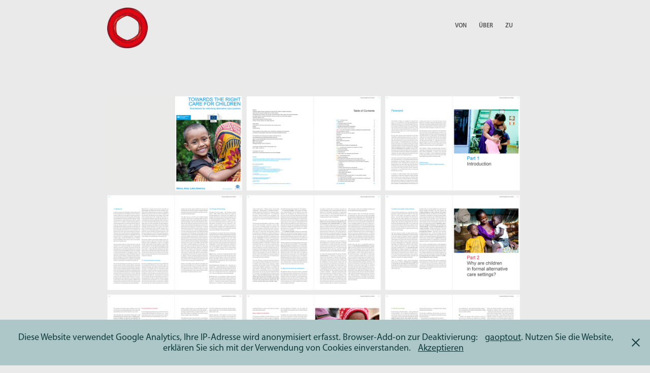

--- FILE ---
content_type: text/html; charset=utf-8
request_url: https://johanna-romillo.design/right-care-for-children
body_size: 7592
content:
<!DOCTYPE HTML>
<html lang="en-US">
<head>
  <meta charset="UTF-8" />
  <meta name="viewport" content="width=device-width, initial-scale=1" />
      <meta name="keywords"  content="johanna romillo,kreativstudio,romillo johanna,romilla,romillo,johanna,innsbruck,zirl,grafik,graphic,design,fotografie,typografie,photographie,fotos,layout,gestalten,gestaltung,grafikerin,kommunikationsdesign,visuelle gestaltung,Buchgestaltung,Innsbruck,Grafik,Design,Typografie,Kommunikations-Design,Grafik-Design,Grafikdesign,Grafikerin,Graphik-Design,Graphikdesign,Graphikerin,Multimedia,Medien,Freelance,Gestaltung,Buchgestalten,Buchgestalterin,Visuell,Tirol,Johanna,Romillo,Johanna Romillo,Buchgestaltung Innsbruck,Layout von Büchern,Editorial,Editorial Design,Cover,Covergestaltung,Ibk,RoJo,Grafiker,Geschäftsbericht,Broschüren,Layout,buchgestaltung,broschüren,geschäftsberichte,visitenkarten,logo,Visitenkarten,Logos,Logo,Spanisch,Englisch,Español,English,english,español,Zirl,tirol,corporate,Corporate,Erscheinungsbild,erscheinungsbild,grafische arbeiten,Grafische Arbeiten,Druck,analog,digital,pdf,PDF,Druckvorbereitung,druckvorbereitung,musik,Musik,cover,Fotografie,fotobuch,Fotobuch,Hochzeitsbuch,hochzeitsbuch,atelier,Atelier,Büro,büro,Buero,buero,frei,Frei,ibk,kommunikations-design,kommunikation,Kommunikationsdesign,Kommunikations-design,Kommunikations-Desing,Desing,poster,Poster,layouter,Layouter,Mediendesign,Mediendesigner,mediendesign,medien,typo,Typo,Book design,book design,books,editorial,Editorial design,book,brochures,Brochure,infografik,ngo,NGO,NGOs,ngos,buchgestaltung innsbruck,freelance,werbeagentur,makrofotografie,Makrofotografie,Makrophotographie,Naturphotographie,Naturfotografie,Bücher,kultur,grafikdesign,graphikdesign,Graphik,Buchgrafik,freiberuflich,grafiker,Weisraum,Weissraum,weissraum,wei sraum,bücher,Projektarbeit,projektarbeit,selbständig,Selbständige,Unterricht,Konzept,konzeption,kreativ,studio,Studio,Werbeagentur,Werbung,Werbeagentur Innsbruck,Freelance Innsbruck,Freischaffend,Künstlerin,Grafisches,Druckvorstufe,interaktiv" />
      <meta name="description"  content="Kommunikations-Design und Buchgestaltung in Zirl bei Innsbruck. Layout von Broschüren, Geschäftsberichten, Magazinen. Werbemittel, Corporate Design, Logogestaltung. Fremdsprachenlayout (Deutsch / Spanisch / Englisch). Grafik-Design mit Fokus auf Layout. Werbeagentur." />
      <meta name="twitter:card"  content="summary_large_image" />
      <meta name="twitter:site"  content="@AdobePortfolio" />
      <meta  property="og:title" content="Johanna Romillo Grafik-Design, Kommunikations-Design, Buchgestaltung in Innsbruck - Towards the Right Care for Children" />
      <meta  property="og:description" content="Kommunikations-Design und Buchgestaltung in Zirl bei Innsbruck. Layout von Broschüren, Geschäftsberichten, Magazinen. Werbemittel, Corporate Design, Logogestaltung. Fremdsprachenlayout (Deutsch / Spanisch / Englisch). Grafik-Design mit Fokus auf Layout. Werbeagentur." />
      <meta  property="og:image" content="https://cdn.myportfolio.com/34da1c81dd1ff249a37d8e1bfc4849bf/44154585-a52e-4240-bfd7-d2c7e8a61135_rwc_87x17x2293x2293x2293.jpg?h=ba8b6af14e7058cb303e6754b0c2113d" />
        <link rel="icon" href="https://cdn.myportfolio.com/34da1c81dd1ff249a37d8e1bfc4849bf/c48a600b-6571-4b8f-9720-791e572eb7a5_carw_1x1x32.png?h=2736e93433394779fee7d5a2c056fa1f" />
        <link rel="apple-touch-icon" href="https://cdn.myportfolio.com/34da1c81dd1ff249a37d8e1bfc4849bf/54c68f22-6c73-4e77-a9e3-12ee5441b0bf_carw_1x1x180.png?h=1e3a455d6187903a5271c621dc35a375" />
      <link rel="stylesheet" href="/dist/css/main.css" type="text/css" />
      <link rel="stylesheet" href="https://cdn.myportfolio.com/34da1c81dd1ff249a37d8e1bfc4849bf/86bfb52374534c83c569fd762027dc371656767403.css?h=39cdee2c8820f983ac1de3682396afdc" type="text/css" />
    <link rel="canonical" href="https://johanna-romillo.design/right-care-for-children" />
      <title>Johanna Romillo Grafik-Design, Kommunikations-Design, Buchgestaltung in Innsbruck - Towards the Right Care for Children</title>
    <script type="text/javascript" src="//use.typekit.net/ik/[base64].js?cb=8dae7d4d979f383d5ca1dd118e49b6878a07c580" async onload="
    try {
      window.Typekit.load();
    } catch (e) {
      console.warn('Typekit not loaded.');
    }
    "></script>
</head>
  <body class="transition-enabled">  <div class='page-background-video page-background-video-with-panel'>
  </div>
  <div class="js-responsive-nav">
    <div class="responsive-nav has-social">
      <div class="close-responsive-click-area js-close-responsive-nav">
        <div class="close-responsive-button"></div>
      </div>
          <div class="nav-container">
            <nav data-hover-hint="nav">
                <div class="gallery-title"><a href="/work" >Von</a></div>
      <div class="page-title">
        <a href="/about" >Über</a>
      </div>
      <div class="page-title">
        <a href="/contact" >Zu</a>
      </div>
                <div class="social pf-nav-social" data-hover-hint="navSocialIcons">
                  <ul>
                  </ul>
                </div>
            </nav>
          </div>
    </div>
  </div>
  <div class="site-wrap cfix">
    <div class="site-container">
      <div class="site-content e2e-site-content">
        <header class="site-header">
          <div class="logo-container">
              <div class="logo-wrap" data-hover-hint="logo">
                    <div class="logo e2e-site-logo-text logo-image  ">
    <a href="/work" class="image-normal image-link">
      <img src="https://cdn.myportfolio.com/34da1c81dd1ff249a37d8e1bfc4849bf/2348ccdf-79c5-4836-90f3-c974c423eb86_rwc_0x0x1344x1338x4096.png?h=60e996fbdbadcbddeba6ed9e6a505a8e" alt="johanna romillo">
    </a>
</div>
              </div>
  <div class="hamburger-click-area js-hamburger">
    <div class="hamburger">
      <i></i>
      <i></i>
      <i></i>
    </div>
  </div>
          </div>
              <div class="nav-container">
                <nav data-hover-hint="nav">
                <div class="gallery-title"><a href="/work" >Von</a></div>
      <div class="page-title">
        <a href="/about" >Über</a>
      </div>
      <div class="page-title">
        <a href="/contact" >Zu</a>
      </div>
                    <div class="social pf-nav-social" data-hover-hint="navSocialIcons">
                      <ul>
                      </ul>
                    </div>
                </nav>
              </div>
        </header>
        <main>
  <div class="page-container js-site-wrap" data-context="page.page.container" data-hover-hint="pageContainer">
    <section class="page standard-modules">
      <div class="page-content js-page-content" data-context="pages" data-identity="id:p5ad5a7f54e1c90f5b19a94105de6a5f72b4c6791202c15ac5c42c">
        <div id="project-canvas" class="js-project-modules modules content">
          <div id="project-modules">
              
              
              
              
              
              
              
              <div class="project-module module media_collection project-module-media_collection" data-id="m5ad5aa8499fb0b980d4e280d372b71d0f2989ca41d06e4d23ca8c"  style="padding-top: 50px;
padding-bottom: 50px;
">
  <div class="grid--main js-grid-main" data-grid-max-images="
  ">
    <div class="grid__item-container js-grid-item-container" data-flex-grow="367.61687571266" style="width:367.61687571266px; flex-grow:367.61687571266;" data-width="1920" data-height="1357">
      <script type="text/html" class="js-lightbox-slide-content">
        <div class="grid__image-wrapper">
          <img src="https://cdn.myportfolio.com/34da1c81dd1ff249a37d8e1bfc4849bf/7904ae08-b54a-4032-9290-58e80eb3d163_rw_1920.jpg?h=370785fd41842de25dafd2086ecdf198" srcset="https://cdn.myportfolio.com/34da1c81dd1ff249a37d8e1bfc4849bf/7904ae08-b54a-4032-9290-58e80eb3d163_rw_600.jpg?h=c1f0697f374ae39c0dcfd07c24a8f1b8 600w,https://cdn.myportfolio.com/34da1c81dd1ff249a37d8e1bfc4849bf/7904ae08-b54a-4032-9290-58e80eb3d163_rw_1200.jpg?h=b4f0a368103d632dbebae5e2cabd02b5 1200w,https://cdn.myportfolio.com/34da1c81dd1ff249a37d8e1bfc4849bf/7904ae08-b54a-4032-9290-58e80eb3d163_rw_1920.jpg?h=370785fd41842de25dafd2086ecdf198 1920w,"  sizes="(max-width: 1920px) 100vw, 1920px">
        <div>
      </script>
      <img
        class="grid__item-image js-grid__item-image grid__item-image-lazy js-lazy"
        src="[data-uri]"
        
        data-src="https://cdn.myportfolio.com/34da1c81dd1ff249a37d8e1bfc4849bf/7904ae08-b54a-4032-9290-58e80eb3d163_rw_1920.jpg?h=370785fd41842de25dafd2086ecdf198"
        data-srcset="https://cdn.myportfolio.com/34da1c81dd1ff249a37d8e1bfc4849bf/7904ae08-b54a-4032-9290-58e80eb3d163_rw_600.jpg?h=c1f0697f374ae39c0dcfd07c24a8f1b8 600w,https://cdn.myportfolio.com/34da1c81dd1ff249a37d8e1bfc4849bf/7904ae08-b54a-4032-9290-58e80eb3d163_rw_1200.jpg?h=b4f0a368103d632dbebae5e2cabd02b5 1200w,https://cdn.myportfolio.com/34da1c81dd1ff249a37d8e1bfc4849bf/7904ae08-b54a-4032-9290-58e80eb3d163_rw_1920.jpg?h=370785fd41842de25dafd2086ecdf198 1920w,"
      >
      <span class="grid__item-filler" style="padding-bottom:70.725806451613%;"></span>
    </div>
    <div class="grid__item-container js-grid-item-container" data-flex-grow="367.61687571266" style="width:367.61687571266px; flex-grow:367.61687571266;" data-width="1920" data-height="1357">
      <script type="text/html" class="js-lightbox-slide-content">
        <div class="grid__image-wrapper">
          <img src="https://cdn.myportfolio.com/34da1c81dd1ff249a37d8e1bfc4849bf/0754e205-9c9b-406d-92bc-209f5e3c2844_rw_1920.jpg?h=8d0ebf682214152a3a55c0339f42d7fe" srcset="https://cdn.myportfolio.com/34da1c81dd1ff249a37d8e1bfc4849bf/0754e205-9c9b-406d-92bc-209f5e3c2844_rw_600.jpg?h=4176243cf2698bd328b7dcbd92d5809e 600w,https://cdn.myportfolio.com/34da1c81dd1ff249a37d8e1bfc4849bf/0754e205-9c9b-406d-92bc-209f5e3c2844_rw_1200.jpg?h=0bcfdf63f34d89857fbb058606a0b682 1200w,https://cdn.myportfolio.com/34da1c81dd1ff249a37d8e1bfc4849bf/0754e205-9c9b-406d-92bc-209f5e3c2844_rw_1920.jpg?h=8d0ebf682214152a3a55c0339f42d7fe 1920w,"  sizes="(max-width: 1920px) 100vw, 1920px">
        <div>
      </script>
      <img
        class="grid__item-image js-grid__item-image grid__item-image-lazy js-lazy"
        src="[data-uri]"
        
        data-src="https://cdn.myportfolio.com/34da1c81dd1ff249a37d8e1bfc4849bf/0754e205-9c9b-406d-92bc-209f5e3c2844_rw_1920.jpg?h=8d0ebf682214152a3a55c0339f42d7fe"
        data-srcset="https://cdn.myportfolio.com/34da1c81dd1ff249a37d8e1bfc4849bf/0754e205-9c9b-406d-92bc-209f5e3c2844_rw_600.jpg?h=4176243cf2698bd328b7dcbd92d5809e 600w,https://cdn.myportfolio.com/34da1c81dd1ff249a37d8e1bfc4849bf/0754e205-9c9b-406d-92bc-209f5e3c2844_rw_1200.jpg?h=0bcfdf63f34d89857fbb058606a0b682 1200w,https://cdn.myportfolio.com/34da1c81dd1ff249a37d8e1bfc4849bf/0754e205-9c9b-406d-92bc-209f5e3c2844_rw_1920.jpg?h=8d0ebf682214152a3a55c0339f42d7fe 1920w,"
      >
      <span class="grid__item-filler" style="padding-bottom:70.725806451613%;"></span>
    </div>
    <div class="grid__item-container js-grid-item-container" data-flex-grow="367.61687571266" style="width:367.61687571266px; flex-grow:367.61687571266;" data-width="1920" data-height="1357">
      <script type="text/html" class="js-lightbox-slide-content">
        <div class="grid__image-wrapper">
          <img src="https://cdn.myportfolio.com/34da1c81dd1ff249a37d8e1bfc4849bf/cdfd3c23-1f9c-4e42-8b57-e10c4b93d39c_rw_1920.jpg?h=0cd0a5558143f9bb9e7270b40ba8d561" srcset="https://cdn.myportfolio.com/34da1c81dd1ff249a37d8e1bfc4849bf/cdfd3c23-1f9c-4e42-8b57-e10c4b93d39c_rw_600.jpg?h=d3a852caeea90c3d656898502966bde3 600w,https://cdn.myportfolio.com/34da1c81dd1ff249a37d8e1bfc4849bf/cdfd3c23-1f9c-4e42-8b57-e10c4b93d39c_rw_1200.jpg?h=bd6ceaf76b99a51a57d4a6e13c8c8719 1200w,https://cdn.myportfolio.com/34da1c81dd1ff249a37d8e1bfc4849bf/cdfd3c23-1f9c-4e42-8b57-e10c4b93d39c_rw_1920.jpg?h=0cd0a5558143f9bb9e7270b40ba8d561 1920w,"  sizes="(max-width: 1920px) 100vw, 1920px">
        <div>
      </script>
      <img
        class="grid__item-image js-grid__item-image grid__item-image-lazy js-lazy"
        src="[data-uri]"
        
        data-src="https://cdn.myportfolio.com/34da1c81dd1ff249a37d8e1bfc4849bf/cdfd3c23-1f9c-4e42-8b57-e10c4b93d39c_rw_1920.jpg?h=0cd0a5558143f9bb9e7270b40ba8d561"
        data-srcset="https://cdn.myportfolio.com/34da1c81dd1ff249a37d8e1bfc4849bf/cdfd3c23-1f9c-4e42-8b57-e10c4b93d39c_rw_600.jpg?h=d3a852caeea90c3d656898502966bde3 600w,https://cdn.myportfolio.com/34da1c81dd1ff249a37d8e1bfc4849bf/cdfd3c23-1f9c-4e42-8b57-e10c4b93d39c_rw_1200.jpg?h=bd6ceaf76b99a51a57d4a6e13c8c8719 1200w,https://cdn.myportfolio.com/34da1c81dd1ff249a37d8e1bfc4849bf/cdfd3c23-1f9c-4e42-8b57-e10c4b93d39c_rw_1920.jpg?h=0cd0a5558143f9bb9e7270b40ba8d561 1920w,"
      >
      <span class="grid__item-filler" style="padding-bottom:70.725806451613%;"></span>
    </div>
    <div class="grid__item-container js-grid-item-container" data-flex-grow="367.61687571266" style="width:367.61687571266px; flex-grow:367.61687571266;" data-width="1920" data-height="1357">
      <script type="text/html" class="js-lightbox-slide-content">
        <div class="grid__image-wrapper">
          <img src="https://cdn.myportfolio.com/34da1c81dd1ff249a37d8e1bfc4849bf/afbf3373-67b3-4128-9f62-6b60ed4c71a2_rw_1920.jpg?h=e78d56800ce382fdd78d7c003abed21f" srcset="https://cdn.myportfolio.com/34da1c81dd1ff249a37d8e1bfc4849bf/afbf3373-67b3-4128-9f62-6b60ed4c71a2_rw_600.jpg?h=dcdee84f807206badc3de7c41669d48a 600w,https://cdn.myportfolio.com/34da1c81dd1ff249a37d8e1bfc4849bf/afbf3373-67b3-4128-9f62-6b60ed4c71a2_rw_1200.jpg?h=b1dad052b65cebf2870192824f9d4260 1200w,https://cdn.myportfolio.com/34da1c81dd1ff249a37d8e1bfc4849bf/afbf3373-67b3-4128-9f62-6b60ed4c71a2_rw_1920.jpg?h=e78d56800ce382fdd78d7c003abed21f 1920w,"  sizes="(max-width: 1920px) 100vw, 1920px">
        <div>
      </script>
      <img
        class="grid__item-image js-grid__item-image grid__item-image-lazy js-lazy"
        src="[data-uri]"
        
        data-src="https://cdn.myportfolio.com/34da1c81dd1ff249a37d8e1bfc4849bf/afbf3373-67b3-4128-9f62-6b60ed4c71a2_rw_1920.jpg?h=e78d56800ce382fdd78d7c003abed21f"
        data-srcset="https://cdn.myportfolio.com/34da1c81dd1ff249a37d8e1bfc4849bf/afbf3373-67b3-4128-9f62-6b60ed4c71a2_rw_600.jpg?h=dcdee84f807206badc3de7c41669d48a 600w,https://cdn.myportfolio.com/34da1c81dd1ff249a37d8e1bfc4849bf/afbf3373-67b3-4128-9f62-6b60ed4c71a2_rw_1200.jpg?h=b1dad052b65cebf2870192824f9d4260 1200w,https://cdn.myportfolio.com/34da1c81dd1ff249a37d8e1bfc4849bf/afbf3373-67b3-4128-9f62-6b60ed4c71a2_rw_1920.jpg?h=e78d56800ce382fdd78d7c003abed21f 1920w,"
      >
      <span class="grid__item-filler" style="padding-bottom:70.725806451613%;"></span>
    </div>
    <div class="grid__item-container js-grid-item-container" data-flex-grow="367.61687571266" style="width:367.61687571266px; flex-grow:367.61687571266;" data-width="1920" data-height="1357">
      <script type="text/html" class="js-lightbox-slide-content">
        <div class="grid__image-wrapper">
          <img src="https://cdn.myportfolio.com/34da1c81dd1ff249a37d8e1bfc4849bf/0ac92760-b838-4325-a10a-b44a7aa98f12_rw_1920.jpg?h=131e0f1dc9339b98f133d774c665acf7" srcset="https://cdn.myportfolio.com/34da1c81dd1ff249a37d8e1bfc4849bf/0ac92760-b838-4325-a10a-b44a7aa98f12_rw_600.jpg?h=13f6d6bb1624ccd2dee2570657e21d3e 600w,https://cdn.myportfolio.com/34da1c81dd1ff249a37d8e1bfc4849bf/0ac92760-b838-4325-a10a-b44a7aa98f12_rw_1200.jpg?h=bc41057ca492b55dd3bfa6e0723ce3b3 1200w,https://cdn.myportfolio.com/34da1c81dd1ff249a37d8e1bfc4849bf/0ac92760-b838-4325-a10a-b44a7aa98f12_rw_1920.jpg?h=131e0f1dc9339b98f133d774c665acf7 1920w,"  sizes="(max-width: 1920px) 100vw, 1920px">
        <div>
      </script>
      <img
        class="grid__item-image js-grid__item-image grid__item-image-lazy js-lazy"
        src="[data-uri]"
        
        data-src="https://cdn.myportfolio.com/34da1c81dd1ff249a37d8e1bfc4849bf/0ac92760-b838-4325-a10a-b44a7aa98f12_rw_1920.jpg?h=131e0f1dc9339b98f133d774c665acf7"
        data-srcset="https://cdn.myportfolio.com/34da1c81dd1ff249a37d8e1bfc4849bf/0ac92760-b838-4325-a10a-b44a7aa98f12_rw_600.jpg?h=13f6d6bb1624ccd2dee2570657e21d3e 600w,https://cdn.myportfolio.com/34da1c81dd1ff249a37d8e1bfc4849bf/0ac92760-b838-4325-a10a-b44a7aa98f12_rw_1200.jpg?h=bc41057ca492b55dd3bfa6e0723ce3b3 1200w,https://cdn.myportfolio.com/34da1c81dd1ff249a37d8e1bfc4849bf/0ac92760-b838-4325-a10a-b44a7aa98f12_rw_1920.jpg?h=131e0f1dc9339b98f133d774c665acf7 1920w,"
      >
      <span class="grid__item-filler" style="padding-bottom:70.725806451613%;"></span>
    </div>
    <div class="grid__item-container js-grid-item-container" data-flex-grow="367.61687571266" style="width:367.61687571266px; flex-grow:367.61687571266;" data-width="1920" data-height="1357">
      <script type="text/html" class="js-lightbox-slide-content">
        <div class="grid__image-wrapper">
          <img src="https://cdn.myportfolio.com/34da1c81dd1ff249a37d8e1bfc4849bf/267446fc-321b-4444-ae2c-f40e3592574d_rw_1920.jpg?h=e1d60368ea5460674049b09dd67cf049" srcset="https://cdn.myportfolio.com/34da1c81dd1ff249a37d8e1bfc4849bf/267446fc-321b-4444-ae2c-f40e3592574d_rw_600.jpg?h=5db656b11809146e6339bc5c8dc6bf47 600w,https://cdn.myportfolio.com/34da1c81dd1ff249a37d8e1bfc4849bf/267446fc-321b-4444-ae2c-f40e3592574d_rw_1200.jpg?h=9fd1a13ea22de83158a69e18944cb8ac 1200w,https://cdn.myportfolio.com/34da1c81dd1ff249a37d8e1bfc4849bf/267446fc-321b-4444-ae2c-f40e3592574d_rw_1920.jpg?h=e1d60368ea5460674049b09dd67cf049 1920w,"  sizes="(max-width: 1920px) 100vw, 1920px">
        <div>
      </script>
      <img
        class="grid__item-image js-grid__item-image grid__item-image-lazy js-lazy"
        src="[data-uri]"
        
        data-src="https://cdn.myportfolio.com/34da1c81dd1ff249a37d8e1bfc4849bf/267446fc-321b-4444-ae2c-f40e3592574d_rw_1920.jpg?h=e1d60368ea5460674049b09dd67cf049"
        data-srcset="https://cdn.myportfolio.com/34da1c81dd1ff249a37d8e1bfc4849bf/267446fc-321b-4444-ae2c-f40e3592574d_rw_600.jpg?h=5db656b11809146e6339bc5c8dc6bf47 600w,https://cdn.myportfolio.com/34da1c81dd1ff249a37d8e1bfc4849bf/267446fc-321b-4444-ae2c-f40e3592574d_rw_1200.jpg?h=9fd1a13ea22de83158a69e18944cb8ac 1200w,https://cdn.myportfolio.com/34da1c81dd1ff249a37d8e1bfc4849bf/267446fc-321b-4444-ae2c-f40e3592574d_rw_1920.jpg?h=e1d60368ea5460674049b09dd67cf049 1920w,"
      >
      <span class="grid__item-filler" style="padding-bottom:70.725806451613%;"></span>
    </div>
    <div class="grid__item-container js-grid-item-container" data-flex-grow="367.61687571266" style="width:367.61687571266px; flex-grow:367.61687571266;" data-width="1920" data-height="1357">
      <script type="text/html" class="js-lightbox-slide-content">
        <div class="grid__image-wrapper">
          <img src="https://cdn.myportfolio.com/34da1c81dd1ff249a37d8e1bfc4849bf/7120a9d6-0950-4fb8-8817-72c28f7bc6ca_rw_1920.jpg?h=91efd9d34b631fbabec3fc4d8b675a65" srcset="https://cdn.myportfolio.com/34da1c81dd1ff249a37d8e1bfc4849bf/7120a9d6-0950-4fb8-8817-72c28f7bc6ca_rw_600.jpg?h=f7919529480b1c53df96a1577f494a58 600w,https://cdn.myportfolio.com/34da1c81dd1ff249a37d8e1bfc4849bf/7120a9d6-0950-4fb8-8817-72c28f7bc6ca_rw_1200.jpg?h=5c15c584461e71867936dd1520ec9e3f 1200w,https://cdn.myportfolio.com/34da1c81dd1ff249a37d8e1bfc4849bf/7120a9d6-0950-4fb8-8817-72c28f7bc6ca_rw_1920.jpg?h=91efd9d34b631fbabec3fc4d8b675a65 1920w,"  sizes="(max-width: 1920px) 100vw, 1920px">
        <div>
      </script>
      <img
        class="grid__item-image js-grid__item-image grid__item-image-lazy js-lazy"
        src="[data-uri]"
        
        data-src="https://cdn.myportfolio.com/34da1c81dd1ff249a37d8e1bfc4849bf/7120a9d6-0950-4fb8-8817-72c28f7bc6ca_rw_1920.jpg?h=91efd9d34b631fbabec3fc4d8b675a65"
        data-srcset="https://cdn.myportfolio.com/34da1c81dd1ff249a37d8e1bfc4849bf/7120a9d6-0950-4fb8-8817-72c28f7bc6ca_rw_600.jpg?h=f7919529480b1c53df96a1577f494a58 600w,https://cdn.myportfolio.com/34da1c81dd1ff249a37d8e1bfc4849bf/7120a9d6-0950-4fb8-8817-72c28f7bc6ca_rw_1200.jpg?h=5c15c584461e71867936dd1520ec9e3f 1200w,https://cdn.myportfolio.com/34da1c81dd1ff249a37d8e1bfc4849bf/7120a9d6-0950-4fb8-8817-72c28f7bc6ca_rw_1920.jpg?h=91efd9d34b631fbabec3fc4d8b675a65 1920w,"
      >
      <span class="grid__item-filler" style="padding-bottom:70.725806451613%;"></span>
    </div>
    <div class="grid__item-container js-grid-item-container" data-flex-grow="367.61687571266" style="width:367.61687571266px; flex-grow:367.61687571266;" data-width="1920" data-height="1357">
      <script type="text/html" class="js-lightbox-slide-content">
        <div class="grid__image-wrapper">
          <img src="https://cdn.myportfolio.com/34da1c81dd1ff249a37d8e1bfc4849bf/955b130d-d8e7-44a2-b3da-ca8ea2d44909_rw_1920.jpg?h=2504ac827d422388e6daa7002e991e5c" srcset="https://cdn.myportfolio.com/34da1c81dd1ff249a37d8e1bfc4849bf/955b130d-d8e7-44a2-b3da-ca8ea2d44909_rw_600.jpg?h=6c5b7c2a83ede37d61d374ed14c48163 600w,https://cdn.myportfolio.com/34da1c81dd1ff249a37d8e1bfc4849bf/955b130d-d8e7-44a2-b3da-ca8ea2d44909_rw_1200.jpg?h=235356c29292b4980d42088737be4758 1200w,https://cdn.myportfolio.com/34da1c81dd1ff249a37d8e1bfc4849bf/955b130d-d8e7-44a2-b3da-ca8ea2d44909_rw_1920.jpg?h=2504ac827d422388e6daa7002e991e5c 1920w,"  sizes="(max-width: 1920px) 100vw, 1920px">
        <div>
      </script>
      <img
        class="grid__item-image js-grid__item-image grid__item-image-lazy js-lazy"
        src="[data-uri]"
        
        data-src="https://cdn.myportfolio.com/34da1c81dd1ff249a37d8e1bfc4849bf/955b130d-d8e7-44a2-b3da-ca8ea2d44909_rw_1920.jpg?h=2504ac827d422388e6daa7002e991e5c"
        data-srcset="https://cdn.myportfolio.com/34da1c81dd1ff249a37d8e1bfc4849bf/955b130d-d8e7-44a2-b3da-ca8ea2d44909_rw_600.jpg?h=6c5b7c2a83ede37d61d374ed14c48163 600w,https://cdn.myportfolio.com/34da1c81dd1ff249a37d8e1bfc4849bf/955b130d-d8e7-44a2-b3da-ca8ea2d44909_rw_1200.jpg?h=235356c29292b4980d42088737be4758 1200w,https://cdn.myportfolio.com/34da1c81dd1ff249a37d8e1bfc4849bf/955b130d-d8e7-44a2-b3da-ca8ea2d44909_rw_1920.jpg?h=2504ac827d422388e6daa7002e991e5c 1920w,"
      >
      <span class="grid__item-filler" style="padding-bottom:70.725806451613%;"></span>
    </div>
    <div class="grid__item-container js-grid-item-container" data-flex-grow="367.61687571266" style="width:367.61687571266px; flex-grow:367.61687571266;" data-width="1920" data-height="1357">
      <script type="text/html" class="js-lightbox-slide-content">
        <div class="grid__image-wrapper">
          <img src="https://cdn.myportfolio.com/34da1c81dd1ff249a37d8e1bfc4849bf/c5d98a9b-a620-4fbd-8675-cf22a13810fb_rw_1920.jpg?h=c4f3013a268c1e8c160057bc2edd56dc" srcset="https://cdn.myportfolio.com/34da1c81dd1ff249a37d8e1bfc4849bf/c5d98a9b-a620-4fbd-8675-cf22a13810fb_rw_600.jpg?h=2ecc6505e046179f6f40184e44541562 600w,https://cdn.myportfolio.com/34da1c81dd1ff249a37d8e1bfc4849bf/c5d98a9b-a620-4fbd-8675-cf22a13810fb_rw_1200.jpg?h=d6558b7855053a4bad5d7eef6ef7fe18 1200w,https://cdn.myportfolio.com/34da1c81dd1ff249a37d8e1bfc4849bf/c5d98a9b-a620-4fbd-8675-cf22a13810fb_rw_1920.jpg?h=c4f3013a268c1e8c160057bc2edd56dc 1920w,"  sizes="(max-width: 1920px) 100vw, 1920px">
        <div>
      </script>
      <img
        class="grid__item-image js-grid__item-image grid__item-image-lazy js-lazy"
        src="[data-uri]"
        
        data-src="https://cdn.myportfolio.com/34da1c81dd1ff249a37d8e1bfc4849bf/c5d98a9b-a620-4fbd-8675-cf22a13810fb_rw_1920.jpg?h=c4f3013a268c1e8c160057bc2edd56dc"
        data-srcset="https://cdn.myportfolio.com/34da1c81dd1ff249a37d8e1bfc4849bf/c5d98a9b-a620-4fbd-8675-cf22a13810fb_rw_600.jpg?h=2ecc6505e046179f6f40184e44541562 600w,https://cdn.myportfolio.com/34da1c81dd1ff249a37d8e1bfc4849bf/c5d98a9b-a620-4fbd-8675-cf22a13810fb_rw_1200.jpg?h=d6558b7855053a4bad5d7eef6ef7fe18 1200w,https://cdn.myportfolio.com/34da1c81dd1ff249a37d8e1bfc4849bf/c5d98a9b-a620-4fbd-8675-cf22a13810fb_rw_1920.jpg?h=c4f3013a268c1e8c160057bc2edd56dc 1920w,"
      >
      <span class="grid__item-filler" style="padding-bottom:70.725806451613%;"></span>
    </div>
    <div class="grid__item-container js-grid-item-container" data-flex-grow="367.61687571266" style="width:367.61687571266px; flex-grow:367.61687571266;" data-width="1920" data-height="1357">
      <script type="text/html" class="js-lightbox-slide-content">
        <div class="grid__image-wrapper">
          <img src="https://cdn.myportfolio.com/34da1c81dd1ff249a37d8e1bfc4849bf/c3129888-94d6-4d42-8fb8-615ff691a0e2_rw_1920.jpg?h=cdec44eab3144aaf555240e12791ed1c" srcset="https://cdn.myportfolio.com/34da1c81dd1ff249a37d8e1bfc4849bf/c3129888-94d6-4d42-8fb8-615ff691a0e2_rw_600.jpg?h=b7d702b253738b24dd10b037dc9e95bb 600w,https://cdn.myportfolio.com/34da1c81dd1ff249a37d8e1bfc4849bf/c3129888-94d6-4d42-8fb8-615ff691a0e2_rw_1200.jpg?h=c9c65756b8046e6fc5062b0c05bf12c6 1200w,https://cdn.myportfolio.com/34da1c81dd1ff249a37d8e1bfc4849bf/c3129888-94d6-4d42-8fb8-615ff691a0e2_rw_1920.jpg?h=cdec44eab3144aaf555240e12791ed1c 1920w,"  sizes="(max-width: 1920px) 100vw, 1920px">
        <div>
      </script>
      <img
        class="grid__item-image js-grid__item-image grid__item-image-lazy js-lazy"
        src="[data-uri]"
        
        data-src="https://cdn.myportfolio.com/34da1c81dd1ff249a37d8e1bfc4849bf/c3129888-94d6-4d42-8fb8-615ff691a0e2_rw_1920.jpg?h=cdec44eab3144aaf555240e12791ed1c"
        data-srcset="https://cdn.myportfolio.com/34da1c81dd1ff249a37d8e1bfc4849bf/c3129888-94d6-4d42-8fb8-615ff691a0e2_rw_600.jpg?h=b7d702b253738b24dd10b037dc9e95bb 600w,https://cdn.myportfolio.com/34da1c81dd1ff249a37d8e1bfc4849bf/c3129888-94d6-4d42-8fb8-615ff691a0e2_rw_1200.jpg?h=c9c65756b8046e6fc5062b0c05bf12c6 1200w,https://cdn.myportfolio.com/34da1c81dd1ff249a37d8e1bfc4849bf/c3129888-94d6-4d42-8fb8-615ff691a0e2_rw_1920.jpg?h=cdec44eab3144aaf555240e12791ed1c 1920w,"
      >
      <span class="grid__item-filler" style="padding-bottom:70.725806451613%;"></span>
    </div>
    <div class="grid__item-container js-grid-item-container" data-flex-grow="367.61687571266" style="width:367.61687571266px; flex-grow:367.61687571266;" data-width="1920" data-height="1357">
      <script type="text/html" class="js-lightbox-slide-content">
        <div class="grid__image-wrapper">
          <img src="https://cdn.myportfolio.com/34da1c81dd1ff249a37d8e1bfc4849bf/63f8623e-f047-4b1a-a11a-7fb535029277_rw_1920.jpg?h=c345a74048450ce343732f8345e2133e" srcset="https://cdn.myportfolio.com/34da1c81dd1ff249a37d8e1bfc4849bf/63f8623e-f047-4b1a-a11a-7fb535029277_rw_600.jpg?h=132e8b8b0dc2861e55ea69cd9d7846dc 600w,https://cdn.myportfolio.com/34da1c81dd1ff249a37d8e1bfc4849bf/63f8623e-f047-4b1a-a11a-7fb535029277_rw_1200.jpg?h=c1448f66ae5f75b171dec516a0dfd691 1200w,https://cdn.myportfolio.com/34da1c81dd1ff249a37d8e1bfc4849bf/63f8623e-f047-4b1a-a11a-7fb535029277_rw_1920.jpg?h=c345a74048450ce343732f8345e2133e 1920w,"  sizes="(max-width: 1920px) 100vw, 1920px">
        <div>
      </script>
      <img
        class="grid__item-image js-grid__item-image grid__item-image-lazy js-lazy"
        src="[data-uri]"
        
        data-src="https://cdn.myportfolio.com/34da1c81dd1ff249a37d8e1bfc4849bf/63f8623e-f047-4b1a-a11a-7fb535029277_rw_1920.jpg?h=c345a74048450ce343732f8345e2133e"
        data-srcset="https://cdn.myportfolio.com/34da1c81dd1ff249a37d8e1bfc4849bf/63f8623e-f047-4b1a-a11a-7fb535029277_rw_600.jpg?h=132e8b8b0dc2861e55ea69cd9d7846dc 600w,https://cdn.myportfolio.com/34da1c81dd1ff249a37d8e1bfc4849bf/63f8623e-f047-4b1a-a11a-7fb535029277_rw_1200.jpg?h=c1448f66ae5f75b171dec516a0dfd691 1200w,https://cdn.myportfolio.com/34da1c81dd1ff249a37d8e1bfc4849bf/63f8623e-f047-4b1a-a11a-7fb535029277_rw_1920.jpg?h=c345a74048450ce343732f8345e2133e 1920w,"
      >
      <span class="grid__item-filler" style="padding-bottom:70.725806451613%;"></span>
    </div>
    <div class="grid__item-container js-grid-item-container" data-flex-grow="367.61687571266" style="width:367.61687571266px; flex-grow:367.61687571266;" data-width="1920" data-height="1357">
      <script type="text/html" class="js-lightbox-slide-content">
        <div class="grid__image-wrapper">
          <img src="https://cdn.myportfolio.com/34da1c81dd1ff249a37d8e1bfc4849bf/14635bc0-8e01-4a13-92ed-8fb6be42ca95_rw_1920.jpg?h=7fbf01138cfb5714e21eee8ca9b8ca3d" srcset="https://cdn.myportfolio.com/34da1c81dd1ff249a37d8e1bfc4849bf/14635bc0-8e01-4a13-92ed-8fb6be42ca95_rw_600.jpg?h=3e7c28e59483854a19fc314a257bbbe7 600w,https://cdn.myportfolio.com/34da1c81dd1ff249a37d8e1bfc4849bf/14635bc0-8e01-4a13-92ed-8fb6be42ca95_rw_1200.jpg?h=b3c1287434fa5af4d6ed5c1dfb692d7f 1200w,https://cdn.myportfolio.com/34da1c81dd1ff249a37d8e1bfc4849bf/14635bc0-8e01-4a13-92ed-8fb6be42ca95_rw_1920.jpg?h=7fbf01138cfb5714e21eee8ca9b8ca3d 1920w,"  sizes="(max-width: 1920px) 100vw, 1920px">
        <div>
      </script>
      <img
        class="grid__item-image js-grid__item-image grid__item-image-lazy js-lazy"
        src="[data-uri]"
        
        data-src="https://cdn.myportfolio.com/34da1c81dd1ff249a37d8e1bfc4849bf/14635bc0-8e01-4a13-92ed-8fb6be42ca95_rw_1920.jpg?h=7fbf01138cfb5714e21eee8ca9b8ca3d"
        data-srcset="https://cdn.myportfolio.com/34da1c81dd1ff249a37d8e1bfc4849bf/14635bc0-8e01-4a13-92ed-8fb6be42ca95_rw_600.jpg?h=3e7c28e59483854a19fc314a257bbbe7 600w,https://cdn.myportfolio.com/34da1c81dd1ff249a37d8e1bfc4849bf/14635bc0-8e01-4a13-92ed-8fb6be42ca95_rw_1200.jpg?h=b3c1287434fa5af4d6ed5c1dfb692d7f 1200w,https://cdn.myportfolio.com/34da1c81dd1ff249a37d8e1bfc4849bf/14635bc0-8e01-4a13-92ed-8fb6be42ca95_rw_1920.jpg?h=7fbf01138cfb5714e21eee8ca9b8ca3d 1920w,"
      >
      <span class="grid__item-filler" style="padding-bottom:70.725806451613%;"></span>
    </div>
    <div class="grid__item-container js-grid-item-container" data-flex-grow="367.61687571266" style="width:367.61687571266px; flex-grow:367.61687571266;" data-width="1920" data-height="1357">
      <script type="text/html" class="js-lightbox-slide-content">
        <div class="grid__image-wrapper">
          <img src="https://cdn.myportfolio.com/34da1c81dd1ff249a37d8e1bfc4849bf/e3aa3165-aa2e-4266-9e3e-b8757d9a4d0e_rw_1920.jpg?h=1c44f0815167e65752fe6852171a2b86" srcset="https://cdn.myportfolio.com/34da1c81dd1ff249a37d8e1bfc4849bf/e3aa3165-aa2e-4266-9e3e-b8757d9a4d0e_rw_600.jpg?h=c9dd26c473074c17142b32bf18523828 600w,https://cdn.myportfolio.com/34da1c81dd1ff249a37d8e1bfc4849bf/e3aa3165-aa2e-4266-9e3e-b8757d9a4d0e_rw_1200.jpg?h=b4ba775ece4fbec5ca9a7d7c0d92eb08 1200w,https://cdn.myportfolio.com/34da1c81dd1ff249a37d8e1bfc4849bf/e3aa3165-aa2e-4266-9e3e-b8757d9a4d0e_rw_1920.jpg?h=1c44f0815167e65752fe6852171a2b86 1920w,"  sizes="(max-width: 1920px) 100vw, 1920px">
        <div>
      </script>
      <img
        class="grid__item-image js-grid__item-image grid__item-image-lazy js-lazy"
        src="[data-uri]"
        
        data-src="https://cdn.myportfolio.com/34da1c81dd1ff249a37d8e1bfc4849bf/e3aa3165-aa2e-4266-9e3e-b8757d9a4d0e_rw_1920.jpg?h=1c44f0815167e65752fe6852171a2b86"
        data-srcset="https://cdn.myportfolio.com/34da1c81dd1ff249a37d8e1bfc4849bf/e3aa3165-aa2e-4266-9e3e-b8757d9a4d0e_rw_600.jpg?h=c9dd26c473074c17142b32bf18523828 600w,https://cdn.myportfolio.com/34da1c81dd1ff249a37d8e1bfc4849bf/e3aa3165-aa2e-4266-9e3e-b8757d9a4d0e_rw_1200.jpg?h=b4ba775ece4fbec5ca9a7d7c0d92eb08 1200w,https://cdn.myportfolio.com/34da1c81dd1ff249a37d8e1bfc4849bf/e3aa3165-aa2e-4266-9e3e-b8757d9a4d0e_rw_1920.jpg?h=1c44f0815167e65752fe6852171a2b86 1920w,"
      >
      <span class="grid__item-filler" style="padding-bottom:70.725806451613%;"></span>
    </div>
    <div class="grid__item-container js-grid-item-container" data-flex-grow="367.61687571266" style="width:367.61687571266px; flex-grow:367.61687571266;" data-width="1920" data-height="1357">
      <script type="text/html" class="js-lightbox-slide-content">
        <div class="grid__image-wrapper">
          <img src="https://cdn.myportfolio.com/34da1c81dd1ff249a37d8e1bfc4849bf/17cf7c69-07dd-447c-82a4-d74aebb4ac98_rw_1920.jpg?h=9522e2be97f69b2646b6f1ad8c614b6a" srcset="https://cdn.myportfolio.com/34da1c81dd1ff249a37d8e1bfc4849bf/17cf7c69-07dd-447c-82a4-d74aebb4ac98_rw_600.jpg?h=cf319910fff9096bc9ccd5533de932ad 600w,https://cdn.myportfolio.com/34da1c81dd1ff249a37d8e1bfc4849bf/17cf7c69-07dd-447c-82a4-d74aebb4ac98_rw_1200.jpg?h=29a206d244be87b10f8113f3d8d45c16 1200w,https://cdn.myportfolio.com/34da1c81dd1ff249a37d8e1bfc4849bf/17cf7c69-07dd-447c-82a4-d74aebb4ac98_rw_1920.jpg?h=9522e2be97f69b2646b6f1ad8c614b6a 1920w,"  sizes="(max-width: 1920px) 100vw, 1920px">
        <div>
      </script>
      <img
        class="grid__item-image js-grid__item-image grid__item-image-lazy js-lazy"
        src="[data-uri]"
        
        data-src="https://cdn.myportfolio.com/34da1c81dd1ff249a37d8e1bfc4849bf/17cf7c69-07dd-447c-82a4-d74aebb4ac98_rw_1920.jpg?h=9522e2be97f69b2646b6f1ad8c614b6a"
        data-srcset="https://cdn.myportfolio.com/34da1c81dd1ff249a37d8e1bfc4849bf/17cf7c69-07dd-447c-82a4-d74aebb4ac98_rw_600.jpg?h=cf319910fff9096bc9ccd5533de932ad 600w,https://cdn.myportfolio.com/34da1c81dd1ff249a37d8e1bfc4849bf/17cf7c69-07dd-447c-82a4-d74aebb4ac98_rw_1200.jpg?h=29a206d244be87b10f8113f3d8d45c16 1200w,https://cdn.myportfolio.com/34da1c81dd1ff249a37d8e1bfc4849bf/17cf7c69-07dd-447c-82a4-d74aebb4ac98_rw_1920.jpg?h=9522e2be97f69b2646b6f1ad8c614b6a 1920w,"
      >
      <span class="grid__item-filler" style="padding-bottom:70.725806451613%;"></span>
    </div>
    <div class="grid__item-container js-grid-item-container" data-flex-grow="367.61687571266" style="width:367.61687571266px; flex-grow:367.61687571266;" data-width="1920" data-height="1357">
      <script type="text/html" class="js-lightbox-slide-content">
        <div class="grid__image-wrapper">
          <img src="https://cdn.myportfolio.com/34da1c81dd1ff249a37d8e1bfc4849bf/17aff0b5-934c-4b52-bdb9-00ffa8da0736_rw_1920.jpg?h=b2f30f0f8be4e6ced5ce2e67309f226f" srcset="https://cdn.myportfolio.com/34da1c81dd1ff249a37d8e1bfc4849bf/17aff0b5-934c-4b52-bdb9-00ffa8da0736_rw_600.jpg?h=841e727049960832ffca71bc5b433eea 600w,https://cdn.myportfolio.com/34da1c81dd1ff249a37d8e1bfc4849bf/17aff0b5-934c-4b52-bdb9-00ffa8da0736_rw_1200.jpg?h=c7a9db286f5e92dcd66dcba6a45b1a03 1200w,https://cdn.myportfolio.com/34da1c81dd1ff249a37d8e1bfc4849bf/17aff0b5-934c-4b52-bdb9-00ffa8da0736_rw_1920.jpg?h=b2f30f0f8be4e6ced5ce2e67309f226f 1920w,"  sizes="(max-width: 1920px) 100vw, 1920px">
        <div>
      </script>
      <img
        class="grid__item-image js-grid__item-image grid__item-image-lazy js-lazy"
        src="[data-uri]"
        
        data-src="https://cdn.myportfolio.com/34da1c81dd1ff249a37d8e1bfc4849bf/17aff0b5-934c-4b52-bdb9-00ffa8da0736_rw_1920.jpg?h=b2f30f0f8be4e6ced5ce2e67309f226f"
        data-srcset="https://cdn.myportfolio.com/34da1c81dd1ff249a37d8e1bfc4849bf/17aff0b5-934c-4b52-bdb9-00ffa8da0736_rw_600.jpg?h=841e727049960832ffca71bc5b433eea 600w,https://cdn.myportfolio.com/34da1c81dd1ff249a37d8e1bfc4849bf/17aff0b5-934c-4b52-bdb9-00ffa8da0736_rw_1200.jpg?h=c7a9db286f5e92dcd66dcba6a45b1a03 1200w,https://cdn.myportfolio.com/34da1c81dd1ff249a37d8e1bfc4849bf/17aff0b5-934c-4b52-bdb9-00ffa8da0736_rw_1920.jpg?h=b2f30f0f8be4e6ced5ce2e67309f226f 1920w,"
      >
      <span class="grid__item-filler" style="padding-bottom:70.725806451613%;"></span>
    </div>
    <div class="grid__item-container js-grid-item-container" data-flex-grow="367.61687571266" style="width:367.61687571266px; flex-grow:367.61687571266;" data-width="1920" data-height="1357">
      <script type="text/html" class="js-lightbox-slide-content">
        <div class="grid__image-wrapper">
          <img src="https://cdn.myportfolio.com/34da1c81dd1ff249a37d8e1bfc4849bf/674c30fa-832b-405a-918d-59435cf34eba_rw_1920.jpg?h=fc67766b39d694aa103b7dde9b22d29d" srcset="https://cdn.myportfolio.com/34da1c81dd1ff249a37d8e1bfc4849bf/674c30fa-832b-405a-918d-59435cf34eba_rw_600.jpg?h=5098591bacaa7db38b58a54e35f09b89 600w,https://cdn.myportfolio.com/34da1c81dd1ff249a37d8e1bfc4849bf/674c30fa-832b-405a-918d-59435cf34eba_rw_1200.jpg?h=59d245749b6eaf4ec553805660cf643f 1200w,https://cdn.myportfolio.com/34da1c81dd1ff249a37d8e1bfc4849bf/674c30fa-832b-405a-918d-59435cf34eba_rw_1920.jpg?h=fc67766b39d694aa103b7dde9b22d29d 1920w,"  sizes="(max-width: 1920px) 100vw, 1920px">
        <div>
      </script>
      <img
        class="grid__item-image js-grid__item-image grid__item-image-lazy js-lazy"
        src="[data-uri]"
        
        data-src="https://cdn.myportfolio.com/34da1c81dd1ff249a37d8e1bfc4849bf/674c30fa-832b-405a-918d-59435cf34eba_rw_1920.jpg?h=fc67766b39d694aa103b7dde9b22d29d"
        data-srcset="https://cdn.myportfolio.com/34da1c81dd1ff249a37d8e1bfc4849bf/674c30fa-832b-405a-918d-59435cf34eba_rw_600.jpg?h=5098591bacaa7db38b58a54e35f09b89 600w,https://cdn.myportfolio.com/34da1c81dd1ff249a37d8e1bfc4849bf/674c30fa-832b-405a-918d-59435cf34eba_rw_1200.jpg?h=59d245749b6eaf4ec553805660cf643f 1200w,https://cdn.myportfolio.com/34da1c81dd1ff249a37d8e1bfc4849bf/674c30fa-832b-405a-918d-59435cf34eba_rw_1920.jpg?h=fc67766b39d694aa103b7dde9b22d29d 1920w,"
      >
      <span class="grid__item-filler" style="padding-bottom:70.725806451613%;"></span>
    </div>
    <div class="grid__item-container js-grid-item-container" data-flex-grow="367.61687571266" style="width:367.61687571266px; flex-grow:367.61687571266;" data-width="1920" data-height="1357">
      <script type="text/html" class="js-lightbox-slide-content">
        <div class="grid__image-wrapper">
          <img src="https://cdn.myportfolio.com/34da1c81dd1ff249a37d8e1bfc4849bf/d035f476-38ce-47d5-bc8b-607f64df01a4_rw_1920.jpg?h=d032c8cd0416a9a99af1ce68694eae66" srcset="https://cdn.myportfolio.com/34da1c81dd1ff249a37d8e1bfc4849bf/d035f476-38ce-47d5-bc8b-607f64df01a4_rw_600.jpg?h=f51d99341e82cf3613dc3953857109e6 600w,https://cdn.myportfolio.com/34da1c81dd1ff249a37d8e1bfc4849bf/d035f476-38ce-47d5-bc8b-607f64df01a4_rw_1200.jpg?h=7ca8d719eecd11cc5f3da5c05981269f 1200w,https://cdn.myportfolio.com/34da1c81dd1ff249a37d8e1bfc4849bf/d035f476-38ce-47d5-bc8b-607f64df01a4_rw_1920.jpg?h=d032c8cd0416a9a99af1ce68694eae66 1920w,"  sizes="(max-width: 1920px) 100vw, 1920px">
        <div>
      </script>
      <img
        class="grid__item-image js-grid__item-image grid__item-image-lazy js-lazy"
        src="[data-uri]"
        
        data-src="https://cdn.myportfolio.com/34da1c81dd1ff249a37d8e1bfc4849bf/d035f476-38ce-47d5-bc8b-607f64df01a4_rw_1920.jpg?h=d032c8cd0416a9a99af1ce68694eae66"
        data-srcset="https://cdn.myportfolio.com/34da1c81dd1ff249a37d8e1bfc4849bf/d035f476-38ce-47d5-bc8b-607f64df01a4_rw_600.jpg?h=f51d99341e82cf3613dc3953857109e6 600w,https://cdn.myportfolio.com/34da1c81dd1ff249a37d8e1bfc4849bf/d035f476-38ce-47d5-bc8b-607f64df01a4_rw_1200.jpg?h=7ca8d719eecd11cc5f3da5c05981269f 1200w,https://cdn.myportfolio.com/34da1c81dd1ff249a37d8e1bfc4849bf/d035f476-38ce-47d5-bc8b-607f64df01a4_rw_1920.jpg?h=d032c8cd0416a9a99af1ce68694eae66 1920w,"
      >
      <span class="grid__item-filler" style="padding-bottom:70.725806451613%;"></span>
    </div>
    <div class="grid__item-container js-grid-item-container" data-flex-grow="367.61687571266" style="width:367.61687571266px; flex-grow:367.61687571266;" data-width="1920" data-height="1357">
      <script type="text/html" class="js-lightbox-slide-content">
        <div class="grid__image-wrapper">
          <img src="https://cdn.myportfolio.com/34da1c81dd1ff249a37d8e1bfc4849bf/eabe77a5-b4db-4aea-aca2-4d82db60ae88_rw_1920.jpg?h=890d4179cad61c587f5833c62db26bd1" srcset="https://cdn.myportfolio.com/34da1c81dd1ff249a37d8e1bfc4849bf/eabe77a5-b4db-4aea-aca2-4d82db60ae88_rw_600.jpg?h=ecb942f37b8cc2d6c341ec47c231d5e4 600w,https://cdn.myportfolio.com/34da1c81dd1ff249a37d8e1bfc4849bf/eabe77a5-b4db-4aea-aca2-4d82db60ae88_rw_1200.jpg?h=e49627f084d95832cef39171a8b2ec97 1200w,https://cdn.myportfolio.com/34da1c81dd1ff249a37d8e1bfc4849bf/eabe77a5-b4db-4aea-aca2-4d82db60ae88_rw_1920.jpg?h=890d4179cad61c587f5833c62db26bd1 1920w,"  sizes="(max-width: 1920px) 100vw, 1920px">
        <div>
      </script>
      <img
        class="grid__item-image js-grid__item-image grid__item-image-lazy js-lazy"
        src="[data-uri]"
        
        data-src="https://cdn.myportfolio.com/34da1c81dd1ff249a37d8e1bfc4849bf/eabe77a5-b4db-4aea-aca2-4d82db60ae88_rw_1920.jpg?h=890d4179cad61c587f5833c62db26bd1"
        data-srcset="https://cdn.myportfolio.com/34da1c81dd1ff249a37d8e1bfc4849bf/eabe77a5-b4db-4aea-aca2-4d82db60ae88_rw_600.jpg?h=ecb942f37b8cc2d6c341ec47c231d5e4 600w,https://cdn.myportfolio.com/34da1c81dd1ff249a37d8e1bfc4849bf/eabe77a5-b4db-4aea-aca2-4d82db60ae88_rw_1200.jpg?h=e49627f084d95832cef39171a8b2ec97 1200w,https://cdn.myportfolio.com/34da1c81dd1ff249a37d8e1bfc4849bf/eabe77a5-b4db-4aea-aca2-4d82db60ae88_rw_1920.jpg?h=890d4179cad61c587f5833c62db26bd1 1920w,"
      >
      <span class="grid__item-filler" style="padding-bottom:70.725806451613%;"></span>
    </div>
    <div class="grid__item-container js-grid-item-container" data-flex-grow="367.61687571266" style="width:367.61687571266px; flex-grow:367.61687571266;" data-width="1920" data-height="1357">
      <script type="text/html" class="js-lightbox-slide-content">
        <div class="grid__image-wrapper">
          <img src="https://cdn.myportfolio.com/34da1c81dd1ff249a37d8e1bfc4849bf/44b43557-9893-47c0-9689-5c21c249ed5e_rw_1920.jpg?h=b003cf8735217f0bb903e0b7cb309e25" srcset="https://cdn.myportfolio.com/34da1c81dd1ff249a37d8e1bfc4849bf/44b43557-9893-47c0-9689-5c21c249ed5e_rw_600.jpg?h=89175bcc3b0a2b73ff4ad1c4ec8ecc16 600w,https://cdn.myportfolio.com/34da1c81dd1ff249a37d8e1bfc4849bf/44b43557-9893-47c0-9689-5c21c249ed5e_rw_1200.jpg?h=5a4d98d83f053ec8aa15584180bc6234 1200w,https://cdn.myportfolio.com/34da1c81dd1ff249a37d8e1bfc4849bf/44b43557-9893-47c0-9689-5c21c249ed5e_rw_1920.jpg?h=b003cf8735217f0bb903e0b7cb309e25 1920w,"  sizes="(max-width: 1920px) 100vw, 1920px">
        <div>
      </script>
      <img
        class="grid__item-image js-grid__item-image grid__item-image-lazy js-lazy"
        src="[data-uri]"
        
        data-src="https://cdn.myportfolio.com/34da1c81dd1ff249a37d8e1bfc4849bf/44b43557-9893-47c0-9689-5c21c249ed5e_rw_1920.jpg?h=b003cf8735217f0bb903e0b7cb309e25"
        data-srcset="https://cdn.myportfolio.com/34da1c81dd1ff249a37d8e1bfc4849bf/44b43557-9893-47c0-9689-5c21c249ed5e_rw_600.jpg?h=89175bcc3b0a2b73ff4ad1c4ec8ecc16 600w,https://cdn.myportfolio.com/34da1c81dd1ff249a37d8e1bfc4849bf/44b43557-9893-47c0-9689-5c21c249ed5e_rw_1200.jpg?h=5a4d98d83f053ec8aa15584180bc6234 1200w,https://cdn.myportfolio.com/34da1c81dd1ff249a37d8e1bfc4849bf/44b43557-9893-47c0-9689-5c21c249ed5e_rw_1920.jpg?h=b003cf8735217f0bb903e0b7cb309e25 1920w,"
      >
      <span class="grid__item-filler" style="padding-bottom:70.725806451613%;"></span>
    </div>
    <div class="grid__item-container js-grid-item-container" data-flex-grow="367.61687571266" style="width:367.61687571266px; flex-grow:367.61687571266;" data-width="1920" data-height="1357">
      <script type="text/html" class="js-lightbox-slide-content">
        <div class="grid__image-wrapper">
          <img src="https://cdn.myportfolio.com/34da1c81dd1ff249a37d8e1bfc4849bf/04f7d976-4b61-4122-a554-7fc53012c561_rw_1920.jpg?h=716efc1958cde2417c8169479f689795" srcset="https://cdn.myportfolio.com/34da1c81dd1ff249a37d8e1bfc4849bf/04f7d976-4b61-4122-a554-7fc53012c561_rw_600.jpg?h=5cde8547970a589214a0546d51f4f24a 600w,https://cdn.myportfolio.com/34da1c81dd1ff249a37d8e1bfc4849bf/04f7d976-4b61-4122-a554-7fc53012c561_rw_1200.jpg?h=52bd800536e0cb9fd0ea875f053c442b 1200w,https://cdn.myportfolio.com/34da1c81dd1ff249a37d8e1bfc4849bf/04f7d976-4b61-4122-a554-7fc53012c561_rw_1920.jpg?h=716efc1958cde2417c8169479f689795 1920w,"  sizes="(max-width: 1920px) 100vw, 1920px">
        <div>
      </script>
      <img
        class="grid__item-image js-grid__item-image grid__item-image-lazy js-lazy"
        src="[data-uri]"
        
        data-src="https://cdn.myportfolio.com/34da1c81dd1ff249a37d8e1bfc4849bf/04f7d976-4b61-4122-a554-7fc53012c561_rw_1920.jpg?h=716efc1958cde2417c8169479f689795"
        data-srcset="https://cdn.myportfolio.com/34da1c81dd1ff249a37d8e1bfc4849bf/04f7d976-4b61-4122-a554-7fc53012c561_rw_600.jpg?h=5cde8547970a589214a0546d51f4f24a 600w,https://cdn.myportfolio.com/34da1c81dd1ff249a37d8e1bfc4849bf/04f7d976-4b61-4122-a554-7fc53012c561_rw_1200.jpg?h=52bd800536e0cb9fd0ea875f053c442b 1200w,https://cdn.myportfolio.com/34da1c81dd1ff249a37d8e1bfc4849bf/04f7d976-4b61-4122-a554-7fc53012c561_rw_1920.jpg?h=716efc1958cde2417c8169479f689795 1920w,"
      >
      <span class="grid__item-filler" style="padding-bottom:70.725806451613%;"></span>
    </div>
    <div class="grid__item-container js-grid-item-container" data-flex-grow="367.61687571266" style="width:367.61687571266px; flex-grow:367.61687571266;" data-width="1920" data-height="1357">
      <script type="text/html" class="js-lightbox-slide-content">
        <div class="grid__image-wrapper">
          <img src="https://cdn.myportfolio.com/34da1c81dd1ff249a37d8e1bfc4849bf/f485229c-04c2-429b-b6d8-6ea0222784c3_rw_1920.jpg?h=f33cecc50e4c58ac7127382048a6685f" srcset="https://cdn.myportfolio.com/34da1c81dd1ff249a37d8e1bfc4849bf/f485229c-04c2-429b-b6d8-6ea0222784c3_rw_600.jpg?h=cdf625a03f26fa5c79b434adf624e16f 600w,https://cdn.myportfolio.com/34da1c81dd1ff249a37d8e1bfc4849bf/f485229c-04c2-429b-b6d8-6ea0222784c3_rw_1200.jpg?h=eff8114232d96e4576735fb7d1f9e308 1200w,https://cdn.myportfolio.com/34da1c81dd1ff249a37d8e1bfc4849bf/f485229c-04c2-429b-b6d8-6ea0222784c3_rw_1920.jpg?h=f33cecc50e4c58ac7127382048a6685f 1920w,"  sizes="(max-width: 1920px) 100vw, 1920px">
        <div>
      </script>
      <img
        class="grid__item-image js-grid__item-image grid__item-image-lazy js-lazy"
        src="[data-uri]"
        
        data-src="https://cdn.myportfolio.com/34da1c81dd1ff249a37d8e1bfc4849bf/f485229c-04c2-429b-b6d8-6ea0222784c3_rw_1920.jpg?h=f33cecc50e4c58ac7127382048a6685f"
        data-srcset="https://cdn.myportfolio.com/34da1c81dd1ff249a37d8e1bfc4849bf/f485229c-04c2-429b-b6d8-6ea0222784c3_rw_600.jpg?h=cdf625a03f26fa5c79b434adf624e16f 600w,https://cdn.myportfolio.com/34da1c81dd1ff249a37d8e1bfc4849bf/f485229c-04c2-429b-b6d8-6ea0222784c3_rw_1200.jpg?h=eff8114232d96e4576735fb7d1f9e308 1200w,https://cdn.myportfolio.com/34da1c81dd1ff249a37d8e1bfc4849bf/f485229c-04c2-429b-b6d8-6ea0222784c3_rw_1920.jpg?h=f33cecc50e4c58ac7127382048a6685f 1920w,"
      >
      <span class="grid__item-filler" style="padding-bottom:70.725806451613%;"></span>
    </div>
    <div class="js-grid-spacer"></div>
  </div>
</div>

              
              
              
              
              
              
              
              <div class="project-module module text project-module-text align- js-project-module e2e-site-project-module-text" style="padding-top: 20px;
padding-bottom: 100px;
  width: 100%;
  max-width: 800px;
  float: left;
  clear: both;
">
  <div class="rich-text js-text-editable module-text"><div><span style="font-size:14px;" class="texteditor-inline-fontsize"><span style="color:#870f02;" class="texteditor-inline-color">SOS-Kinderdorf International<br>Towards the right care for children</span><br><br>Gestaltung und Bildauswahl/Bildbearbeitung.</span><br><br><span style="font-size:14px;" class="texteditor-inline-fontsize"><a href="https://ec.europa.eu/europeaid/sites/devco/files/rightcareforchildren-sos-ec-jan2017.pd_.pdf" target="_blank">Towards the right care for children</a><br><br><a href="https://www.youtube.com/watch?v=0rQAUL7rCls" target="_blank">Youtube: Über den Report (inhaltlich/englisch)</a></span><br></div><div><span style="font-size:14px;" class="texteditor-inline-fontsize"><a href="https://www.sos-childrensvillages.org/" target="_blank">www.sos-childrens-villages.org</a></span></div></div>
</div>

              
              
              
              
              
              <div class="project-module module image project-module-image js-js-project-module"  style="padding-top: 0px;
padding-bottom: 100px;
  width: 80%;
  max-width: 200px;
  float: left;
  clear: both;
">

  
    <a class="js-editable-link" href="http://johanna-romillo.design" rel="external" target="_blank">
     <div class="js-lightbox" data-src="https://cdn.myportfolio.com/34da1c81dd1ff249a37d8e1bfc4849bf/a47ea987-5eaa-42d3-a130-25b3fbc09efa.png?h=af326eac6b85c2260a63dfd8c55f1a4e">
           <img
             class="js-lazy e2e-site-project-module-image"
             src="[data-uri]"
             data-src="https://cdn.myportfolio.com/34da1c81dd1ff249a37d8e1bfc4849bf/a47ea987-5eaa-42d3-a130-25b3fbc09efa_rw_1920.png?h=5004478685ac5c93874a7c3d3752657a"
             data-srcset="https://cdn.myportfolio.com/34da1c81dd1ff249a37d8e1bfc4849bf/a47ea987-5eaa-42d3-a130-25b3fbc09efa_rw_600.png?h=97f599ec486f6d24dd01e86b9bff1c5b 600w,https://cdn.myportfolio.com/34da1c81dd1ff249a37d8e1bfc4849bf/a47ea987-5eaa-42d3-a130-25b3fbc09efa_rw_1200.png?h=535edb520932f2f610acc56b7147c18b 1200w,https://cdn.myportfolio.com/34da1c81dd1ff249a37d8e1bfc4849bf/a47ea987-5eaa-42d3-a130-25b3fbc09efa_rw_1920.png?h=5004478685ac5c93874a7c3d3752657a 1857w,"
             data-sizes="(max-width: 1857px) 100vw, 1857px"
             width="1857"
             height="0"
             style="padding-bottom: 26.5%; background: rgba(0, 0, 0, 0.03)"
             
           >
     </div>
    </a>
  

  

</div>

              
              
              
              
              
              
              
              
          </div>
        </div>
      </div>
    </section>
  </div>
              <footer class="site-footer" data-hover-hint="footer">
                <div class="footer-text">
                  <a href="http://www.johanna-romillo.design/datenschutz">Datenschutz</a> ||| <a href="http://www.johanna-romillo.design/agb">AGB</a> ||| <a href="http://www.johanna-romillo.design/impressum">Impressum</a>
                </div>
              </footer>
        </main>
      </div>
    </div>
  </div>
  <div class="cookie-banner js-cookie-banner">
    <p>Diese Website verwendet Google Analytics, Ihre IP-Adresse wird anonymisiert erfasst. Browser-Add-on zur Deaktivierung: <a href="https://tools.google.com/dlpage/gaoptout?hl=de">gaoptout</a>. Nutzen Sie die Website, erklären Sie sich mit der Verwendung von Cookies einverstanden.
      <a class="consent-link" href="#">Akzeptieren</a>
      <a class="decline-link" href="#"></a>
    </p>
    <svg xmlns="http://www.w3.org/2000/svg" viewBox="-6458 -2604 16 16" class='close-btn'>
      <g id="Group_1479" data-name="Group 1479" transform="translate(-8281.367 -3556.368)">
        <rect id="Rectangle_6401" data-name="Rectangle 6401" class="stroke" width="1.968" height="20.66" transform="translate(1823.367 953.759) rotate(-45)"/>
        <rect id="Rectangle_6402" data-name="Rectangle 6402" class="stroke" width="1.968" height="20.66" transform="translate(1824.758 968.368) rotate(-135)"/>
      </g>
    </svg>
  </div>
</body>
<script type="text/javascript">
  // fix for Safari's back/forward cache
  window.onpageshow = function(e) {
    if (e.persisted) { window.location.reload(); }
  };
</script>
  <script type="text/javascript">var __config__ = {"page_id":"p5ad5a7f54e1c90f5b19a94105de6a5f72b4c6791202c15ac5c42c","theme":{"name":"geometric"},"pageTransition":true,"linkTransition":true,"disableDownload":true,"localizedValidationMessages":{"required":"This field is required","Email":"This field must be a valid email address"},"lightbox":{"enabled":true,"color":{"opacity":1,"hex":"#eaeaea"}},"cookie_banner":{"enabled":true,"color":{"text":"#0f3b3c","bg":"#adc6c7"}},"googleAnalytics":{"trackingCode":"UA-118558407-1","anonymization":true}};</script>
  <script type="text/javascript" src="/site/translations?cb=8dae7d4d979f383d5ca1dd118e49b6878a07c580"></script>
  <script type="text/javascript" src="/dist/js/main.js?cb=8dae7d4d979f383d5ca1dd118e49b6878a07c580"></script>
</html>
